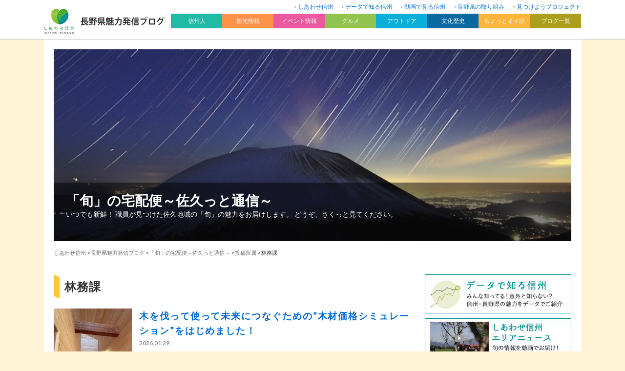

--- FILE ---
content_type: text/html; charset=UTF-8
request_url: https://blog.nagano-ken.jp/saku/saku/%E6%9E%97%E5%8B%99%E8%AA%B2
body_size: 12261
content:
<?xml version="1.0" encoding="UTF-8" ?>
<!DOCTYPE html>
<html lang="ja">
<head>
	<meta charset="UTF-8" />
	<title>林務課 | 「旬」の宅配便～佐久っと通信～</title>
	<meta name="viewport" content="width=device-width, initial-scale=1.0, user-scalable=yes" />
	<meta http-equiv="imagetoolbar" content="no" />
<!--[if lt IE 9]>
	<script src="//html5shiv.googlecode.com/svn/trunk/html5.js"></script>
	<script src="/js/selectivizr-min.js"></script>
<![endif]-->
	<link rel="stylesheet" href="https://fonts.googleapis.com/css?family=Lato:400,700" />
	<link rel="stylesheet" href="/css2018/icon/style.css" />
	<link rel="stylesheet" href="https://blog.nagano-ken.jp/wp/saku/wp-content/themes/theme05/css/pc.css?20260129080736" />
	<link rel="stylesheet" href="/css2018/pc/common.css?20260129080736" />
	<link rel="stylesheet" href="/css2018/pc/blog.css?20260129080736" />
	<link rel="stylesheet" href="/css2018/pc/header.css?20260129080736" />
	<link rel="stylesheet" href="/css2018/pc/footer.css?20260129080736" />
	<link rel="stylesheet" href="/css2018/pc/side.css?20260129080736" />

    <script>
        var ajaxurl = 'https://blog.nagano-ken.jp/wp/saku/wp-admin/admin-ajax.php';
    </script>

<!-- All in One SEO Pack 2.7.2 by Michael Torbert of Semper Fi Web Design[-1,-1] -->
<link rel="canonical" href="https://blog.nagano-ken.jp/saku/saku/%e6%9e%97%e5%8b%99%e8%aa%b2" />
<!-- /all in one seo pack -->
<link rel='dns-prefetch' href='//s.w.org' />
	<style type="text/css">
	.wp-pagenavi{float:left !important; }
	</style>
  <link rel='stylesheet' id='wordpress-popular-posts-css-css'  href='https://blog.nagano-ken.jp/wp/saku/wp-content/plugins/wordpress-popular-posts/public/css/wpp.css?ver=4.1.1' type='text/css' media='all' />
<link rel='stylesheet' id='wp-pagenavi-style-css'  href='https://blog.nagano-ken.jp/wp/saku/wp-content/plugins/wp-pagenavi-style/css/css3_gray.css?ver=1.0' type='text/css' media='all' />
<script type='text/javascript' src='https://blog.nagano-ken.jp/wp/saku/wp-includes/js/jquery/jquery.js?ver=1.12.4'></script>
<script type='text/javascript' src='https://blog.nagano-ken.jp/wp/saku/wp-includes/js/jquery/jquery-migrate.min.js?ver=1.4.1'></script>
<script type='text/javascript'>
/* <![CDATA[ */
var wpp_params = {"rest_api":"1","sampling_active":"1","sampling_rate":"10","ajax_url":"https:\/\/blog.nagano-ken.jp\/saku\/wp-json\/wordpress-popular-posts\/v1\/popular-posts\/","action":"update_views_ajax","ID":"","token":"09ae402fb1","debug":""};
/* ]]> */
</script>
<script type='text/javascript' src='https://blog.nagano-ken.jp/wp/saku/wp-content/plugins/wordpress-popular-posts/public/js/wpp-4.1.0.min.js?ver=4.1.1'></script>
<link rel='https://api.w.org/' href='https://blog.nagano-ken.jp/saku/wp-json/' />
	<style type="text/css">
	 .wp-pagenavi
	{
		font-size:12px !important;
	}
	</style>
	
<!-- BEGIN: WP Social Bookmarking Light HEAD -->


<script>
    (function (d, s, id) {
        var js, fjs = d.getElementsByTagName(s)[0];
        if (d.getElementById(id)) return;
        js = d.createElement(s);
        js.id = id;
        js.src = "//connect.facebook.net/ja_JP/sdk.js#xfbml=1&version=v2.7";
        fjs.parentNode.insertBefore(js, fjs);
    }(document, 'script', 'facebook-jssdk'));
</script>

<style type="text/css">
    .wp_social_bookmarking_light{
  border: 0 !important;
  padding: 0 !important;
  margin: 0 !important;
}
.wp_social_bookmarking_light div{
  display:inline-block;
  vertical-align:top;
  border: 0 !important;
  padding: 0 !important;
  margin: 0 5px 0px 0 !important;
  min-height: 18px !important;
  line-height: 18px !important;
  text-indent: 0 !important;
}
.wp_social_bookmarking_light img{
    border: 0 !important;
    padding: 0;
    margin: 0;
    vertical-align: top !important;
}
.wp_social_bookmarking_light_clear{
    clear: both !important;
}
#fb-root{
    display: none;
}
.wsbl_facebook_like iframe{
    max-width: none !important;
}
.wsbl_pinterest a{
    border: 0px !important;
}
</style>
<!-- END: WP Social Bookmarking Light HEAD -->

	<script src="/js/heightLine.js"></script>

	<script src="/js/default.js"></script>
	<script>
		jQuery(function($){
			$.scrollUp({
				scrollDistance:300,
				scrollText:'このページの先頭へ',
			});
		});
	</script>

</head>

<body>
<div id="global-header"><div id="global-header-inner" class="clearfix">
	<div id="logo-box"><a href="/archive"><img src="/images/common/header/logo.gif" alt="長野県魅力発信ブログ" width="100%" /></a></div>
	<nav id="header-nav">
	<ul>
		<li><a href="https://blog.nagano-ken.jp/">しあわせ信州</a></li>
		<li><a href="https://blog.nagano-ken.jp/data">データで知る信州</a></li>
		<li><a href="https://blog.nagano-ken.jp/movie">動画で見る信州</a></li>
		<li><a href="https://blog.nagano-ken.jp/brand">長野県の取り組み</a></li>
		<li><a href="https://blog.nagano-ken.jp/mitsukeyo">見つけようプロジェクト</a></li>
	</ul>
</nav>
<nav id="global-nav" class="drawer-nav">
	<ul class="drawer-menu clearfix" id="fade-in">
		<li class="drawer-dropdown"><h2 id="nav01" data-toggle="dropdown">信州人<span class="drawer-caret"></span></h2>
			<div id="subnav01" class="drawer-dropdown-menu">
				<ul>
					<li><a href="https://blog.nagano-ken.jp/context">信州を新しい文脈で</a></li>
					<li><a href="https://blog.nagano-ken.jp/people2014">信州魅力発掘人</a></li>
					<li><a href="https://blog.nagano-ken.jp/people">信州魅力人</a></li>
					<li><a href="https://blog.nagano-ken.jp/iloves">I LOVE 信州</a></li>
					<li><a href="https://blog.nagano-ken.jp/magazine">楽園信州</a></li>
				</ul>
			</div>
		</li>
		<li class="drawer-dropdown"><h2 id="nav02" data-toggle="dropdown">観光情報<span class="drawer-caret"></span></h2>
			<div id="subnav02" class="drawer-dropdown-menu">
				<ul>
					<li><a href="https://blog.nagano-ken.jp/tourist">観光情報一覧</a></li>
					<li><a href="https://blog.nagano-ken.jp/tourist/tourist-info01">観光施設</a></li>
					<li><a href="https://blog.nagano-ken.jp/tourist/tourist-info02">温泉</a></li>
					<li><a href="https://blog.nagano-ken.jp/tourist/tourist-info03">お土産</a></li>
					<li><a href="https://blog.nagano-ken.jp/tourist/tourist-info04">景観</a></li>
					<li><a href="https://blog.nagano-ken.jp/tourist/tourist-info05">鉄道</a></li>
					<li><a href="https://blog.nagano-ken.jp/tourist/tourist-info06">花だより</a></li>
				</ul>
			</div>
		</li>
		<li class="drawer-dropdown"><h2 id="nav03" data-toggle="dropdown">イベント情報<span class="drawer-caret"></span></h2>
			<div id="subnav03" class="drawer-dropdown-menu">
				<ul>
					<li><a href="https://blog.nagano-ken.jp/event">イベント情報一覧</a></li>
					<li><a href="https://blog.nagano-ken.jp/event/event-info01">春のイベント</a></li>
					<li><a href="https://blog.nagano-ken.jp/event/event-info02">夏のイベント</a></li>
					<li><a href="https://blog.nagano-ken.jp/event/event-info03">秋のイベント</a></li>
					<li><a href="https://blog.nagano-ken.jp/event/event-info04">冬のイベント</a></li>
					<li><a href="https://blog.nagano-ken.jp/event/event-info05">お祭り</a></li>
					<li><a href="https://blog.nagano-ken.jp/event/event-info06">日本酒・ワイン</a></li>
					<li><a href="https://blog.nagano-ken.jp/event/event-info07">フェア</a></li>
				</ul>
			</div>
		</li>
		<li class="drawer-dropdown"><h2 id="nav04" data-toggle="dropdown">グルメ<span class="drawer-caret"></span></h2>
			<div id="subnav04" class="drawer-dropdown-menu">
				<ul>
					<li><a href="https://blog.nagano-ken.jp/gourmet">グルメ情報一覧</a></li>
					<li><a href="https://blog.nagano-ken.jp/gourmet/gourmet01">レストラン・ショップ</a></li>
					<li><a href="https://blog.nagano-ken.jp/gourmet/gourmet02">ご当地名物</a></li>
					<li><a href="https://blog.nagano-ken.jp/gourmet/gourmet03">水</a></li>
					<li><a href="https://blog.nagano-ken.jp/gourmet/gourmet04">農産物</a></li>
					<li><a href="https://blog.nagano-ken.jp/gourmet/gourmet05">ジビエ</a></li>
				</ul>
			</div>
		</li>
		<li class="drawer-dropdown"><h2 id="nav05" data-toggle="dropdown">アウトドア<span class="drawer-caret"></span></h2>
			<div id="subnav05" class="drawer-dropdown-menu">
				<ul>
					<li><a href="https://blog.nagano-ken.jp/outdoor">アウトドア一覧</a></li>
					<li><a href="https://blog.nagano-ken.jp/outdoor/outdoor01">登山・トレッキング</a></li>
					<li><a href="https://blog.nagano-ken.jp/outdoor/outdoor02">自然</a></li>
					<li><a href="https://blog.nagano-ken.jp/outdoor/outdoor03">ウィンタースポーツ</a></li>
					<li><a href="https://blog.nagano-ken.jp/outdoor/outdoor04">キャンプ</a></li>
					<li><a href="https://blog.nagano-ken.jp/outdoor/outdoor05">その他アクティビティ</a></li>
				</ul>
			</div>
		</li>
		<li class="drawer-dropdown"><h2 id="nav06" data-toggle="dropdown">文化歴史<span class="drawer-caret"></span></h2>
			<div id="subnav06" class="drawer-dropdown-menu">
				<ul>
					<li><a href="https://blog.nagano-ken.jp/culture-history">文化歴史一覧</a></li>
					<li><a href="https://blog.nagano-ken.jp/culture-history/culture-history01">名所・旧跡</a></li>
					<li><a href="https://blog.nagano-ken.jp/culture-history/culture-history02">美術館・博物館</a></li>
					<li><a href="https://blog.nagano-ken.jp/culture-history/culture-history03">伝統工芸</a></li>
				</ul>
			</div>
		</li>
		<li class="drawer-dropdown"><h2 id="nav07" data-toggle="dropdown">ちょっとイイ話<span class="drawer-caret"></span></h2>
			<div id="subnav07" class="drawer-dropdown-menu">
				<ul>
					<li><a href="https://blog.nagano-ken.jp/good-story">ちょっとイイ話一覧</a></li>
					<li><a href="https://blog.nagano-ken.jp/good-story/good-story01">イチオシ</a></li>
					<li><a href="https://blog.nagano-ken.jp/good-story/good-story02">見どころ</a></li>
				</ul>
			</div>
		</li>
		<li class="drawer-dropdown"><h2 id="nav08" data-toggle="dropdown">ブログ一覧<span class="drawer-caret"></span></h2>
			<div id="subnav08" class="clearfix drawer-dropdown-menu">
				<span class="subnav08-left">
				<h3>地域から</h3>
				<ul>
					<li><a href="https://blog.nagano-ken.jp/kiso">是より木曽路</a></li>
					<li><a href="https://blog.nagano-ken.jp/nagachi">ほっと９（ナイン）ながの</a></li>
					<li><a href="https://blog.nagano-ken.jp/matsuchi">来て！観て！松本『彩』発見</a></li>
					<li><a href="https://blog.nagano-ken.jp/josho">じょうしょう気流</a></li>
					<li><a href="https://blog.nagano-ken.jp/suwa">諏訪を体感！よいてこしょ！</a></li>
					<li><a href="https://blog.nagano-ken.jp/kamiina">い〜な上伊那</a></li>
					<li><a href="https://blog.nagano-ken.jp/saku">「旬」の宅配便〜佐久っと通信〜</a></li>
					<li><a href="https://blog.nagano-ken.jp/shimoina">南信州お散歩日和</a></li>
					<li><a href="https://blog.nagano-ken.jp/hokuan">北アルプスCOOL便</a></li>
					<li><a href="https://blog.nagano-ken.jp/hokushin">北信州からごきげんよう</a></li>
				</ul>
			</span>
				<span class="subnav08-right">
				<h3>信州の魅力</h3>
				<ul>
					<li><a href="https://blog.nagano-ken.jp/ippin/">信州の逸品</a></li>
					<li><a href="https://blog.nagano-ken.jp/museum">信州ミュージアムナビ</a></li>
					<li><a href="https://blog.nagano-ken.jp/library">よむナガノ 県立長野県図書館ブログ</a></li>
					<li><a href="https://blog.nagano-ken.jp/recycle">えこすた（Eco Style）信州！</a></li>
					<li><a href="https://blog.nagano-ken.jp/kaunagano">カウナガノ</a></li>
					<li><a href="https://blog.nagano-ken.jp/gibier">信州ジビエ</a></li>
					<li><a href="https://blog.nagano-ken.jp/oishii">信州を食べよう</a></li>
					<li><a href="https://blog.nagano-ken.jp/mitsuboshi">信州食育発信3つの星レストラン</a></li>
					<li><a href="https://blog.nagano-ken.jp/nature">自然と遊ぼう！ネイチャーツアー</a></li>
					<li><a href="https://blog.nagano-ken.jp/mori">信州森林づくり応援ネットワーク</a></li>
					<li><a href="https://blog.nagano-ken.jp/nihonichi">長野県は日本一</a></li>
					<li><a href="https://blog.nagano-ken.jp/mizusora">信州自慢の水と空</a></li>
					<li><a href="https://blog.nagano-ken.jp/minkanrenkei/">長野県と民間のコラボ企画</a></li>
					<li><a href="https://blog.nagano-ken.jp/cir/">国際交流員って何をやってるの？</a></li>
					<li><a href="https://blog.nagano-ken.jp/hitoritayaku/">「一人多役」ってなんだ？</a></li>
									</ul>
			</span>
			</div>
		</li>
	</ul>
</nav>

</div></div>

<div id="wrapper">

<header>
	<div id="billboard-box">
				<img src="https://blog.nagano-ken.jp/wp/saku/wp-content/uploads/2016/12/cropped-0fe1ab443d6e7348ccc19df90846d6a7.jpg" width="100%" alt="「旬」の宅配便～佐久っと通信～　いつでも新鮮！ 職員が見つけた佐久地域の「旬」の魅力をお届けします。 どうぞ、さくっと見てください。" />
		
		<div id="blog-description-box">
			<h1><a href="https://blog.nagano-ken.jp/saku">「旬」の宅配便～佐久っと通信～</a></h1>
			<p class="description">いつでも新鮮！ 職員が見つけた佐久地域の「旬」の魅力をお届けします。 どうぞ、さくっと見てください。</p>
		</div>

	</div>
	<div id="crumb">
<!-- Breadcrumb NavXT 6.1.0 -->
<a href="/">しあわせ信州</a> &gt; <a href="/archive">長野県魅力発信ブログ</a> &gt; <a href="https://blog.nagano-ken.jp/saku">「旬」の宅配便～佐久っと通信～</a> &gt; <span property="itemListElement" typeof="ListItem"><a property="item" typeof="WebPage" title="投稿所属のカテゴリーアーカイブへ移動" href="https://blog.nagano-ken.jp/saku/saku" class="taxonomy category"><span property="name">投稿所属</span></a><meta property="position" content="2"></span> &gt; <span property="itemListElement" typeof="ListItem"><span property="name">林務課</span><meta property="position" content="3"></span>	</div>
</header>

<div id="contents" class="clearfix">
	<div id="main">


		<section>
			<div id="entry-title">
				<div class="square-top"></div>
				<div id="title-box">
					<h1>林務課</h1>
				</div>
				<div class="square-bottom"></div>
			</div>

			<ul class="blog-archive-list">
								<li><a href="https://blog.nagano-ken.jp/saku/work/38248.html" class="clearfix">
										
					<div class="thumbnail-box"><img src="https://blog.nagano-ken.jp/wp/saku/wp-content/uploads/2026/01/febecf3c277a85c6ab65621cbd957bf3-450x600.jpg" width="100%" class="wink" /></div>
					
					<div class="text-box">
						<h2>木を伐って使って未来につなぐための&#8221;木材価格シミュレーション&#8221;をはじめました！</h2>
						<p class="entry-date">2026.01.29</p>
						<p class="description">こんにちは、林務課のTです
今日は南相木村の林業の取組を紹介します。

「主伐・再造林」を進めている今、南相木村で...</p>
					</div>
				</a></li>
								<li><a href="https://blog.nagano-ken.jp/saku/saku/%e6%9e%97%e5%8b%99%e8%aa%b2/38033.html" class="clearfix">
										
					<div class="thumbnail-box"><img src="https://blog.nagano-ken.jp/wp/saku/wp-content/uploads/2025/12/3eb5b1ac0791754dbf85c9ec553da3e1-600x338.jpg" width="100%" class="wink" /></div>
					
					<div class="text-box">
						<h2>林務課職員のおしごと～造林検査編～</h2>
						<p class="entry-date">2026.01.16</p>
						<p class="description">みなさん、こんにちは。林務課です🌲

今回は、林務課職員の仕事、「造林検査」について、ご紹介します。
長野県では、...</p>
					</div>
				</a></li>
								<li><a href="https://blog.nagano-ken.jp/saku/work/37201.html" class="clearfix">
										
					<div class="thumbnail-box"><img src="https://blog.nagano-ken.jp/wp/saku/wp-content/uploads/2025/07/49ef72b19c9b2addea8db508ca9b00b7-600x450.jpg" width="100%" class="wink" /></div>
					
					<div class="text-box">
						<h2>令和７年度佐久地区みどりの少年団交流集会を開催しました</h2>
						<p class="entry-date">2025.08.01</p>
						<p class="description">

こんにちは、佐久地域振興局林務課です。

7月30日(水)、標高1450mの川上村高登谷高原で、令和７年度佐...</p>
					</div>
				</a></li>
								<li><a href="https://blog.nagano-ken.jp/saku/info/37008.html" class="clearfix">
										
					<div class="thumbnail-box"><img src="https://blog.nagano-ken.jp/wp/saku/wp-content/uploads/2025/07/jiko_kuma_sougu-600x442.png" width="100%" class="wink" /></div>
					
					<div class="text-box">
						<h2>ツキノワグマ人身被害防止対策研修会を実施しました！</h2>
						<p class="entry-date">2025.07.22</p>
						<p class="description">みなさんこんにちは。林務課です。

7月15日（火）に、業務等で山林内やその周辺に入る方向けに「ツキノワグマ人身被害...</p>
					</div>
				</a></li>
								<li><a href="https://blog.nagano-ken.jp/saku/other/36125.html" class="clearfix">
										
					<div class="thumbnail-box"><img src="https://blog.nagano-ken.jp/wp/saku/wp-content/uploads/2025/02/syugo-600x400.jpg" width="100%" class="wink" /></div>
					
					<div class="text-box">
						<h2>ふるさとの森林づくり賞🌳佐久地域から１名、１団体の方が表彰されました！🎊</h2>
						<p class="entry-date">2025.02.13</p>
						<p class="description">こんにちは、林務課の✋（◔◔K）👍です

令和７年２月６日（木）に塩尻市文化会館レザンホールにて
森林・林業・木材...</p>
					</div>
				</a></li>
								<li><a href="https://blog.nagano-ken.jp/saku/events/35005.html" class="clearfix">
										
					<div class="thumbnail-box"><img src="https://blog.nagano-ken.jp/wp/saku/wp-content/uploads/2024/09/mt1.jpg" width="100%" class="wink" /></div>
					
					<div class="text-box">
						<h2>🌳木になるひろば小海🚞を開催しました</h2>
						<p class="entry-date">2024.09.27</p>
						<p class="description">R6.8.24(土)、「木になるひろば小海」~ウッド・チェンジはグッドチェンジ👍~を、小海駅舎及びコミュニティ施設アルル...</p>
					</div>
				</a></li>
								<li><a href="https://blog.nagano-ken.jp/saku/other/33931.html" class="clearfix">
										
					<div class="thumbnail-box"><img src="https://blog.nagano-ken.jp/wp/saku/wp-content/uploads/2024/09/052chiji-600x450.jpg" width="100%" class="wink" /></div>
					
					<div class="text-box">
						<h2>第33回佐久地域森林祭「第74回長野県植樹祭（佐久会場）」を北相木村で開催しました。</h2>
						<p class="entry-date">2024.09.13</p>
						<p class="description">こんにちは、林務課の✋👀K 👍です

令和６年５月２９日（水）に北相木村🥀長者の森で「佐久地域森林祭」を開催しました...</p>
					</div>
				</a></li>
								<li><a href="https://blog.nagano-ken.jp/saku/other/33369.html" class="clearfix">
										
					<div class="thumbnail-box"><img src="https://blog.nagano-ken.jp/wp/saku/wp-content/uploads/2024/03/ac5372081aec4d1fd668e27e1d7f175d.jpg" width="100%" class="wink" /></div>
					
					<div class="text-box">
						<h2>林業関係者のみなさんを対象とした研修会を開催しました。～里山の利活用・山林管理研修会～</h2>
						<p class="entry-date">2024.03.18</p>
						<p class="description">林務課です。

2月22日（木）に佐久合同庁舎で林業関係者のみなさんを対象とした研修会を開催し10名の方に出席してい...</p>
					</div>
				</a></li>
								<li><a href="https://blog.nagano-ken.jp/saku/other/33360.html" class="clearfix">
										
					<div class="thumbnail-box"><img src="https://blog.nagano-ken.jp/wp/saku/wp-content/uploads/2024/03/49a7222f099c1b52f482df4b2e7e823c.jpg" width="100%" class="wink" /></div>
					
					<div class="text-box">
						<h2>佐久平総合技術高校が行う原木シイタケの植菌実習のお手伝いをしました。～実習の事前準備と若干の創意工夫について～</h2>
						<p class="entry-date">2024.03.15</p>
						<p class="description">林務課です。

2月16日に佐久市の「佐久平総合技術高校」で原木シイタケの植菌実習のお手伝いをしてきました。

...</p>
					</div>
				</a></li>
								<li><a href="https://blog.nagano-ken.jp/saku/other/33245.html" class="clearfix">
										
					<div class="thumbnail-box"><img src="https://blog.nagano-ken.jp/wp/saku/wp-content/uploads/2024/02/da578819d0cd0090f551469f08dc6f26-600x598.png" width="100%" class="wink" /></div>
					
					<div class="text-box">
						<h2>～ハンターへの第一歩～「狩猟免許試験」を開催しました！！</h2>
						<p class="entry-date">2024.03.06</p>
						<p class="description">こんにちは、林務課の新米ハンター🦌です。

長野県では、鳥獣法で定められている狩猟免許試験が年４回、
県下各地で初...</p>
					</div>
				</a></li>
								<li><a href="https://blog.nagano-ken.jp/saku/other/32211.html" class="clearfix">
										
					<div class="thumbnail-box"><img src="https://blog.nagano-ken.jp/wp/saku/wp-content/uploads/2023/12/IMG_0972.jpg" width="100%" class="wink" /></div>
					
					<div class="text-box">
						<h2>植林した林が森に育つ姿を定期観察しています。 ～カラマツ植林地の現地適応化実証試験～</h2>
						<p class="entry-date">2023.12.12</p>
						<p class="description">林務課です。

佐久地域の民有林では、約６割がカラマツの林です。

現在佐久地域では、長野県の他の地域と比べ、カ...</p>
					</div>
				</a></li>
								<li><a href="https://blog.nagano-ken.jp/saku/other/32061.html" class="clearfix">
										
					<div class="thumbnail-box"><img src="https://blog.nagano-ken.jp/wp/saku/wp-content/uploads/2023/12/d4b456d87ee53d63cdb5028f97e142b1.jpg" width="100%" class="wink" /></div>
					
					<div class="text-box">
						<h2>丸太が運ばれてゆく姿をみて感動した！ 「“佐久っと林業発見”体験・見学ツアー」を開催しました。 ～高校生以上の方を対象にした林業現場体験会～</h2>
						<p class="entry-date">2023.12.06</p>
						<p class="description">林務課です。

11月30日の午後、高校生以上の方を対象にした林業現場体験会を開催しました。

&nbsp;
...</p>
					</div>
				</a></li>
								<li><a href="https://blog.nagano-ken.jp/saku/work/31033.html" class="clearfix">
										
					<div class="thumbnail-box"><img src="https://blog.nagano-ken.jp/wp/saku/wp-content/uploads/2023/10/cleanedIMG_4188-600x450.jpg" width="100%" class="wink" /></div>
					
					<div class="text-box">
						<h2>「2023環境フェアｉｎ佐久」に行ってきました。</h2>
						<p class="entry-date">2023.10.04</p>
						<p class="description">こんにちは、総務管理課Ｋです。９月３０日（土）１０月１日（日）に開催された「２０２３環境フェアｉｎ佐久」の様子をお届けし...</p>
					</div>
				</a></li>
								<li><a href="https://blog.nagano-ken.jp/saku/other/30902.html" class="clearfix">
										
					<div class="thumbnail-box"><img src="https://blog.nagano-ken.jp/wp/saku/wp-content/uploads/2023/09/e8edd3fa56704dd953c5f0919864e1e7.jpg" width="100%" class="wink" /></div>
					
					<div class="text-box">
						<h2>【佐久平総合技術高校　農業科】～佐久平の産業を探究する一つのヒントに～高校生が林業に触れ、伐採作業を体験するお手伝いをしました。</h2>
						<p class="entry-date">2023.09.21</p>
						<p class="description">林務課です。

佐久市にある県立高校「佐久平総合技術高校」は、佐久平で活躍する人材の育成を校是とする高校で、小海町西...</p>
					</div>
				</a></li>
								<li><a href="https://blog.nagano-ken.jp/saku/viewspots/30887.html" class="clearfix">
										
					<div class="thumbnail-box"><img src="https://blog.nagano-ken.jp/wp/saku/wp-content/uploads/2023/09/a5be56c7fd42ae39a80a4166b39a9738-600x452.jpg" width="100%" class="wink" /></div>
					
					<div class="text-box">
						<h2>小海町で森林と木材の利用に関する啓発イベント「LET’S WOOD CHANGE  in 小海町」を開催しました。</h2>
						<p class="entry-date">2023.09.20</p>
						<p class="description">林務課です。

8月27日（日）に森林と木材の利用（ウッドチェンジ（WOOD CHANGE））の啓発を目的に、イベン...</p>
					</div>
				</a></li>
								<li><a href="https://blog.nagano-ken.jp/saku/other/30772.html" class="clearfix">
										
					<div class="thumbnail-box"><img src="https://blog.nagano-ken.jp/wp/saku/wp-content/uploads/2023/08/f35ab3dd05d0f2965e4da55a877088f7.jpg" width="100%" class="wink" /></div>
					
					<div class="text-box">
						<h2>【みどりの少年団】～高原の木陰の下で野外活動～佐久地区みどりの少年団交流集会を北相木村で開催しました！</h2>
						<p class="entry-date">2023.08.23</p>
						<p class="description">林務課です。
８月４日に佐久地区みどりの少年団交流集会を北相木村「長者の森」で開催しました。
（コロナにより令和元年...</p>
					</div>
				</a></li>
							</ul>
		</section>

		<section>
			<div class="pagenavi-box clearfix">
						</div>
		</section>

<!--WPFC_FOOTER_START-->	</div><!-- //#main -->

	<div id="side">

<div class="side-box">
<ul class="banner-list">
  <li><a href="/data"><img src="/img2018/common/banner_data.gif" alt="データで知る信州" width="100%" class="wink" /></a></li>
  <li><a href="/movie"><img src="/img2018/common/banner_movie.jpg" alt="動画で見る信州" width="100%" class="wink" /></a></li>
</ul>


		<h2 class="icon-search">記事の検索</h2>
		<form role="search" method="get" id="searchform" action="https://blog.nagano-ken.jp/saku/">
		<div class="side-search-box clearfix">
			<input type="text" value="" name="s" id="s" class="input-text" />
			<input type="submit" id="searchsubmit" value="検索" class="submit-button" />
		</div>
	</form>
</div>

		<div class="side-box">
						<h2 class="icon-folder">カテゴリー</h2>
			<ul class="side-list">
				<li class="cat-item cat-item-4"><a href="https://blog.nagano-ken.jp/saku/events" >佐久のイベント</a> (367)
</li>
	<li class="cat-item cat-item-7"><a href="https://blog.nagano-ken.jp/saku/foods" >佐久のおいしいもの</a> (250)
</li>
	<li class="cat-item cat-item-3"><a href="https://blog.nagano-ken.jp/saku/viewspots" >佐久のいい景色</a> (339)
</li>
	<li class="cat-item cat-item-6"><a href="https://blog.nagano-ken.jp/saku/play" >佐久であそぼう</a> (173)
</li>
	<li class="cat-item cat-item-1590"><a href="https://blog.nagano-ken.jp/saku/sakuhistory" >佐久の歴史</a> (48)
</li>
	<li class="cat-item cat-item-2"><a href="https://blog.nagano-ken.jp/saku/work" >わたしたちの仕事</a> (359)
</li>
	<li class="cat-item cat-item-3613 current-cat-parent current-cat-ancestor"><a href="https://blog.nagano-ken.jp/saku/saku" >投稿所属</a> (213)
<ul class='children'>
	<li class="cat-item cat-item-3662"><a href="https://blog.nagano-ken.jp/saku/saku/public-health-center" >佐久保健福祉事務所</a> (17)
</li>
	<li class="cat-item cat-item-3722"><a href="https://blog.nagano-ken.jp/saku/saku/%e6%9d%b1%e4%bf%a1%e5%8a%b4%e6%94%bf%e4%ba%8b%e5%8b%99%e6%89%80" >東信労政事務所</a> (3)
</li>
	<li class="cat-item cat-item-3614"><a href="https://blog.nagano-ken.jp/saku/saku/%e7%b7%8f%e5%8b%99%e7%ae%a1%e7%90%86%e8%aa%b2" >総務管理課</a> (64)
</li>
	<li class="cat-item cat-item-3615"><a href="https://blog.nagano-ken.jp/saku/saku/%e4%bc%81%e7%94%bb%e6%8c%af%e8%88%88%e8%aa%b2" >企画振興課</a> (14)
</li>
	<li class="cat-item cat-item-3616"><a href="https://blog.nagano-ken.jp/saku/saku/%e7%92%b0%e5%a2%83%e3%83%bb%e5%bb%83%e6%a3%84%e7%89%a9%e5%af%be%e7%ad%96%e8%aa%b2" >環境・廃棄物対策課</a> (3)
</li>
	<li class="cat-item cat-item-3617 current-cat"><a href="https://blog.nagano-ken.jp/saku/saku/%e6%9e%97%e5%8b%99%e8%aa%b2" >林務課</a> (16)
</li>
	<li class="cat-item cat-item-3618"><a href="https://blog.nagano-ken.jp/saku/saku/%e8%be%b2%e5%9c%b0%e6%95%b4%e5%82%99%e8%aa%b2" >農地整備課</a> (8)
</li>
	<li class="cat-item cat-item-3619"><a href="https://blog.nagano-ken.jp/saku/saku/%e5%95%86%e5%b7%a5%e8%a6%b3%e5%85%89%e8%aa%b2" >商工観光課</a> (76)
</li>
	<li class="cat-item cat-item-3620"><a href="https://blog.nagano-ken.jp/saku/saku/%e4%bd%90%e4%b9%85%e8%be%b2%e6%a5%ad%e8%be%b2%e6%9d%91%e6%94%af%e6%8f%b4%e3%82%bb%e3%83%b3%e3%82%bf%e3%83%bc" >佐久農業農村支援センター</a> (7)
</li>
	<li class="cat-item cat-item-3621"><a href="https://blog.nagano-ken.jp/saku/saku/%e6%9d%b1%e4%bf%a1%e7%9c%8c%e7%a8%8e%e4%ba%8b%e5%8b%99%e6%89%80" >東信県税事務所</a> (6)
</li>
	<li class="cat-item cat-item-3622"><a href="https://blog.nagano-ken.jp/saku/saku/%e4%bd%90%e4%b9%85%e5%bb%ba%e8%a8%ad%e4%ba%8b%e5%8b%99%e6%89%80" >佐久建設事務所</a> (2)
</li>
</ul>
</li>
	<li class="cat-item cat-item-8"><a href="https://blog.nagano-ken.jp/saku/info" >お知らせ</a> (215)
</li>
	<li class="cat-item cat-item-1005"><a href="https://blog.nagano-ken.jp/saku/companies" >佐久の企業</a> (83)
</li>
	<li class="cat-item cat-item-1"><a href="https://blog.nagano-ken.jp/saku/other" >その他</a> (456)
</li>
	<li class="cat-item cat-item-1006"><a href="https://blog.nagano-ken.jp/saku/fo-interviews" >創業者インタビュー</a> (14)
</li>
	<li class="cat-item cat-item-2584"><a href="https://blog.nagano-ken.jp/saku/takeout" >テイクアウト信州</a> (48)
</li>
	<li class="cat-item cat-item-3043"><a href="https://blog.nagano-ken.jp/saku/health" >健康づくり</a> (29)
</li>
	<li class="cat-item cat-item-1055"><a href="https://blog.nagano-ken.jp/saku/idochijishitsu" >しあわせ信州移動知事室</a> (36)
</li>
			</ul>
					</div>


<div class="side-contents-slider">


		
		<div class="side-box"><div class="side-box-inner">
			<h2 class="icon-note">新着記事</h2>
			<ul class="side-latest-list">
												<li><a href="https://blog.nagano-ken.jp/saku/work/38248.html" class="clearfix">
					<div class="thumbnail"><img src="https://blog.nagano-ken.jp/wp/saku/wp-content/uploads/2026/01/febecf3c277a85c6ab65621cbd957bf3-250x250.jpg" width="100%" class="wink" /></div>
					<div class="text-box">
						<h3>木を伐って使って未来につなぐための&#8221;木材価格シミュレーション&#8221;をはじめました！</h3>
						<p class="entry-date">2026.01.29</p>
					</div>
				</a></li>
								<li><a href="https://blog.nagano-ken.jp/saku/info/38273.html" class="clearfix">
					<div class="thumbnail"><img src="https://blog.nagano-ken.jp/wp/saku/wp-content/uploads/2026/01/CIMG4361-250x250.jpg" width="100%" class="wink" /></div>
					<div class="text-box">
						<h3>「信州棚田フォトコンテスト」入賞作品をイオンモール佐久平店に展示しています！</h3>
						<p class="entry-date">2026.01.28</p>
					</div>
				</a></li>
								<li><a href="https://blog.nagano-ken.jp/saku/other/38217.html" class="clearfix">
					<div class="thumbnail"><img src="https://blog.nagano-ken.jp/wp/saku/wp-content/uploads/2022/02/IMG_2230-250x250.jpg" width="100%" class="wink" /></div>
					<div class="text-box">
						<h3>佐久地域の観光情報【2026年２月】</h3>
						<p class="entry-date">2026.01.28</p>
					</div>
				</a></li>
								<li><a href="https://blog.nagano-ken.jp/saku/saku/%e6%9e%97%e5%8b%99%e8%aa%b2/38033.html" class="clearfix">
					<div class="thumbnail"><img src="https://blog.nagano-ken.jp/wp/saku/wp-content/uploads/2025/12/3eb5b1ac0791754dbf85c9ec553da3e1-250x250.jpg" width="100%" class="wink" /></div>
					<div class="text-box">
						<h3>林務課職員のおしごと～造林検査編～</h3>
						<p class="entry-date">2026.01.16</p>
					</div>
				</a></li>
								<li><a href="https://blog.nagano-ken.jp/saku/saku/%e4%bc%81%e7%94%bb%e6%8c%af%e8%88%88%e8%aa%b2/38175.html" class="clearfix">
					<div class="thumbnail"><img src="https://blog.nagano-ken.jp/wp/saku/wp-content/uploads/2026/01/260110134101693-250x250.jpg" width="100%" class="wink" /></div>
					<div class="text-box">
						<h3>ミュージカル「ISSA in Paris」長野県150周年コラボ公演が開催される日生劇場に行ってみる</h3>
						<p class="entry-date">2026.01.15</p>
					</div>
				</a></li>
											</ul>
		</div></div>

<!--
		<div class="side-box">
			<h2><img src="https://blog.nagano-ken.jp/wp/saku/wp-content/themes/theme05/img/title_archive.gif" alt="アーカイブ" width="100%" />アーカイブ</h2>
			<select name="archive-dropdown" onChange='document.location.href=this.options[this.selectedIndex].value;'>
				<option value="">月を選択</option>
							</select>
		</div>
-->

		<div class="side-box"><div class="side-box-inner">
						<h2 class="icon-crown">アクセスランキング</h2>
			<h3>WEEKLY TOP5</h3>
						
<!-- WordPress Popular Posts -->

<ul class="wpp-list">
<li class='clearfix'><a href='https://blog.nagano-ken.jp/saku/viewspots/24113.html'><div class='thumbnail'><img src="https://blog.nagano-ken.jp/wp/saku/wp-content/uploads/wordpress-popular-posts/24113-featured-80x80.jpg" width="80" height="80" alt="滝が凍る？！北相木村「三滝」の氷柱が見頃を迎えています！" class="wpp-thumbnail wpp_cached_thumb wpp_featured" /></div><div class='text-box'><h3>滝が凍る？！北相木村「三滝」の氷柱が見頃を迎えています！</h3><p class='entry-date'><span class="wpp-date">2022.02.03 </span></p></a></li>
<li class='clearfix'><a href='https://blog.nagano-ken.jp/saku/viewspots/17103.html'><div class='thumbnail'><img src="https://blog.nagano-ken.jp/wp/saku/wp-content/uploads/wordpress-popular-posts/17103-featured-80x80.jpg" width="80" height="80" alt="日本最大のパラボラアンテナ！佐久市「JAXA臼田宇宙空間観測所」で星空を撮る！" class="wpp-thumbnail wpp_cached_thumb wpp_featured" /></div><div class='text-box'><h3>日本最大のパラボラアンテナ！佐久市「JAXA臼田宇宙空間観測所」で星空を撮る！</h3><p class='entry-date'><span class="wpp-date">2019.09.11 </span></p></a></li>
<li class='clearfix'><a href='https://blog.nagano-ken.jp/saku/foods/32383.html'><div class='thumbnail'><img src="https://blog.nagano-ken.jp/wp/saku/wp-content/uploads/wordpress-popular-posts/32383-featured-80x80.jpeg" width="80" height="80" alt="佐久「ちゃたまや」のたまご" class="wpp-thumbnail wpp_cached_thumb wpp_featured" /></div><div class='text-box'><h3>佐久「ちゃたまや」のたまご</h3><p class='entry-date'><span class="wpp-date">2023.12.19 </span></p></a></li>
<li class='clearfix'><a href='https://blog.nagano-ken.jp/saku/foods/31381.html'><div class='thumbnail'><img src="https://blog.nagano-ken.jp/wp/saku/wp-content/uploads/wordpress-popular-posts/31381-featured-80x80.jpeg" width="80" height="80" alt="日本３大ケーキのまち！佐久のケーキ屋さんレポート" class="wpp-thumbnail wpp_cached_thumb wpp_featured" /></div><div class='text-box'><h3>日本３大ケーキのまち！佐久のケーキ屋さんレポート</h3><p class='entry-date'><span class="wpp-date">2023.11.09 </span></p></a></li>
<li class='clearfix'><a href='https://blog.nagano-ken.jp/saku/foods/34776.html'><div class='thumbnail'><img src="https://blog.nagano-ken.jp/wp/saku/wp-content/uploads/wordpress-popular-posts/34776-featured-80x80.jpg" width="80" height="80" alt="厳選素材を使用したイタリアン料理はいかが？🍝小諸市の「ristorante IRiS（リストランテ イリス）」" class="wpp-thumbnail wpp_cached_thumb wpp_featured" /></div><div class='text-box'><h3>厳選素材を使用したイタリアン料理はいかが？🍝小諸市の「ristorante IRiS（リストランテ イリス）」</h3><p class='entry-date'><span class="wpp-date">2024.09.20 </span></p></a></li>

</ul>
						<h3>MONTHLY TOP5</h3>
						
<!-- WordPress Popular Posts -->

<ul class="wpp-list">
<li class='clearfix'><a href='https://blog.nagano-ken.jp/saku/viewspots/28951.html'><div class='thumbnail'><img src="https://blog.nagano-ken.jp/wp/saku/wp-content/uploads/wordpress-popular-posts/28951-featured-80x80.jpg" width="80" height="80" alt="日本でここだけ！？新幹線ホームの上に無人駅～JR佐久平駅～" class="wpp-thumbnail wpp_cached_thumb wpp_featured" /></div><div class='text-box'><h3>日本でここだけ！？新幹線ホームの上に無人駅～JR佐久平駅～</h3><p class='entry-date'><span class="wpp-date">2023.04.06 </span></p></a></li>
<li class='clearfix'><a href='https://blog.nagano-ken.jp/saku/viewspots/24113.html'><div class='thumbnail'><img src="https://blog.nagano-ken.jp/wp/saku/wp-content/uploads/wordpress-popular-posts/24113-featured-80x80.jpg" width="80" height="80" alt="滝が凍る？！北相木村「三滝」の氷柱が見頃を迎えています！" class="wpp-thumbnail wpp_cached_thumb wpp_featured" /></div><div class='text-box'><h3>滝が凍る？！北相木村「三滝」の氷柱が見頃を迎えています！</h3><p class='entry-date'><span class="wpp-date">2022.02.03 </span></p></a></li>
<li class='clearfix'><a href='https://blog.nagano-ken.jp/saku/saku/%e6%9e%97%e5%8b%99%e8%aa%b2/38033.html'><div class='thumbnail'><img src="https://blog.nagano-ken.jp/wp/saku/wp-content/uploads/wordpress-popular-posts/38033-featured-80x80.jpg" width="80" height="80" alt="林務課職員のおしごと～造林検査編～" class="wpp-thumbnail wpp_cached_thumb wpp_featured" /></div><div class='text-box'><h3>林務課職員のおしごと～造林検査編～</h3><p class='entry-date'><span class="wpp-date">2026.01.16 </span></p></a></li>
<li class='clearfix'><a href='https://blog.nagano-ken.jp/saku/other/37874.html'><div class='thumbnail'><img src="https://blog.nagano-ken.jp/wp/saku/wp-content/uploads/wordpress-popular-posts/37874-featured-80x80.jpg" width="80" height="80" alt="まち、まるまる体感　～小海町～　が東京で開催されます" class="wpp-thumbnail wpp_cached_thumb wpp_featured" /></div><div class='text-box'><h3>まち、まるまる体感　～小海町～　が東京で開催されます</h3><p class='entry-date'><span class="wpp-date">2025.12.12 </span></p></a></li>
<li class='clearfix'><a href='https://blog.nagano-ken.jp/saku/play/38079.html'><div class='thumbnail'><img src="https://blog.nagano-ken.jp/wp/saku/wp-content/uploads/wordpress-popular-posts/38079-featured-80x80.jpg" width="80" height="80" alt="佐久から東京への切符を考察してみる" class="wpp-thumbnail wpp_cached_thumb wpp_featured" /></div><div class='text-box'><h3>佐久から東京への切符を考察してみる</h3><p class='entry-date'><span class="wpp-date">2026.01.08 </span></p></a></li>

</ul>
		</div></div>
		<div class="side-box side-ranking"><div class="side-box-inner">
			<h2 class="icon-crown">魅力発信ブログの人気記事</h2>
			<ul class="wpp-list"></ul>
<script>
jQuery(function() {
	 jQuery.ajax({
      type: 'POST',
      url: ajaxurl,
      data: {
        'action': 'side_ranking',
      },
      success: function(response) {
        setTimeout(function(){
          jQuery('.side-ranking .wpp-list').empty();
          jQuery('.side-ranking .wpp-list').append(response).hide().fadeIn(1000);
        },2000);
      }
    });
});
</script>
		</div></div>
</div>

					    	    	<div class="side-box">
    	<h2 class="icon-link">関連リンク</h2>
    	<ul class="side-list">
    		        	<li><a href="https://www.pref.nagano.lg.jp/sakuchi/sakuchi-somu/index.html" class="icon-paper-after">佐久地域振興局</a></li>
        	        	        	<li><a href="http://www.pref.nagano.lg.jp/sakuho/index.html" class="icon-paper-after">佐久保健福祉事務所</a></li>
        	        	        	<li><a href="http://www.pref.nagano.lg.jp/sakuken/index.html" class="icon-paper-after">佐久建設事務所</a></li>
        	        	        	<li><a href="https://www.pref.nagano.lg.jp/sakuchi/nosei-aec/kannai/kakuka/saku-nougyo.html" class="icon-paper-after">佐久農業農村支援センター</a></li>
        	        	        	<li><a href="https://www.pref.nagano.lg.jp/zei-toshin/index.html" class="icon-paper-after">東信県税事務所</a></li>
        	        	        	<li><a href="https://www.pref.nagano.lg.jp/toshinkyo/" class="icon-paper-after">東信教育事務所</a></li>
        	        </ul>
        </div>
        	            	    	<div class="side-box">
    	<h2 class="icon-profile">このブログへの取材依頼や情報提供、ご意見・ご要望はこちら</h2>
        <p>長野県佐久地域振興局総務管理課<br />
		TEL 0267-63-3131<br />
		FAX 0267-63-3105<br />
		〒385-8533<br />
		佐久市跡部65−1</p>
			<p><a href="https://www.pref.nagano.lg.jp/sakuchi/sakuchi-somu/index.html" target="_blank" class="icon-paper-after">公式ホームページ</a></p>
		        </div>
                		

	</div>

</div><!-- //#contents -->

<footer id="blog-footer">
	<div id="footer-inner">
		<ul id="footer-blog-list" class="clearfix">
			<li class="clearfix">
				<div class="blog-cat">地域から</div>
				<div class="blog-name-list">
					<span><a href="https://blog.nagano-ken.jp/kiso/">是より木曽路</a></span>
					<span><a href="https://blog.nagano-ken.jp/nagachi/">ほっと９（ナイン）ながの</a></span>
					<span><a href="https://blog.nagano-ken.jp/matsuchi/">来て！観て！松本『彩』発見</a></span>
					<span><a href="https://blog.nagano-ken.jp/josho/">じょうしょう気流</a></span>
					<span><a href="https://blog.nagano-ken.jp/suwa/">諏訪を体感！よいてこしょ！</a></span>
					<span><a href="https://blog.nagano-ken.jp/kamiina/">い〜な上伊那</a></span>
					<span><a href="https://blog.nagano-ken.jp/saku/">「旬」の宅配便〜佐久っと通信〜</a></span>
					<span><a href="https://blog.nagano-ken.jp/shimoina/">南信州お散歩日和</a></span>
					<span><a href="https://blog.nagano-ken.jp/hokuan/">北アルプスCOOL便</a></span>
					<span><a href="https://blog.nagano-ken.jp/hokushin/">北信州からごきげんよう</a></span>
				</div>
			</li>
			<li class="clearfix">
				<div class="blog-cat">信州人</div>
				<div class="blog-name-list">
					<span><a href="https://blog.nagano-ken.jp/context">信州を新しい文脈で</a></span>
					<span><a href="https://blog.nagano-ken.jp/people2014/">信州魅力発掘人</a></span>
					<span><a href="https://blog.nagano-ken.jp/people/">信州魅力人</a></span>
					<span><a href="https://blog.nagano-ken.jp/iloves/">I LOVE 信州</a></span>
					<span><a href="https://blog.nagano-ken.jp/magazine/">楽園信州</a></span>
				</div>
			</li>
			<li class="clearfix">
				<div class="blog-cat">信州の魅力</div>
				<div class="blog-name-list">
					<span><a href="https://blog.nagano-ken.jp/ippin/">信州の逸品</a></span>
					<span><a href="https://blog.nagano-ken.jp/museum/">信州ミュージアムナビ</a></span>
					<span><a href="https://blog.nagano-ken.jp/library/">よむナガノ 県立長野県図書館ブログ</a></span>
					<span><a href="https://blog.nagano-ken.jp/recycle/">えこすた（Eco Style）信州！</a></span>
					<span><a href="https://blog.nagano-ken.jp/kaunagano/">カウナガノ</a></span>
					<span><a href="https://blog.nagano-ken.jp/gibier/">信州ジビエ</a></span>
					<span><a href="https://blog.nagano-ken.jp/oishii/">信州を食べよう</a></span>
					<span><a href="https://blog.nagano-ken.jp/mitsuboshi/">信州食育発信3つの星レストラン</a></span>
					<span><a href="https://blog.nagano-ken.jp/nature/">自然と遊ぼう！ネイチャーツアー</a></span>
					<span><a href="https://blog.nagano-ken.jp/mori/">信州森林づくり応援ネットワーク</a></span>
					<span><a href="https://blog.nagano-ken.jp/nihonichi/">長野県は日本一</a></span>
					<span><a href="https://blog.nagano-ken.jp/mizusora/">信州自慢の水と空</a></span>
					<span><a href="https://blog.nagano-ken.jp/minkanrenkei/">長野県と民間のコラボ企画</a></span>
					<span><a href="https://blog.nagano-ken.jp/cir/">国際交流員って何をやってるの？</a></span>
					<span><a href="https://blog.nagano-ken.jp/hitoritayaku/">「一人多役」ってなんだ？</a></span>
									</div>
			</li>
		</ul>
	</div>
</footer>

<div class="footer-banner-box">
		<div class="side-box">
			<ul class="banner-list clearfix">
				<li><a href="http://www.ginza-nagano.jp/"><img src="/images/common/banner/banner_ginza-nagano.gif" alt="銀座NAGANO" height="100%" class="wink" /></a></li>
				<li><a href="https://nagano-marche.com/" target="_blank"><img src="/images/common/banner/banner_nagano-marche.jpg" alt="NAGANOマルシェ" height="100%" class="wink" /></a></li>
				<li><a href="http://www.pref.nagano.lg.jp/" target="_blank"><img src="/images/common/banner/banner_nagano.gif" alt="長野県公式ホームページ website信州" height="100%" class="wink" /></a></li>
				<li><a href="https://www.go-nagano.net/" target="_blank"><img src="/images/common/banner/banner_gonagano.gif" alt="長野県公式観光サイト GoNAGANO" height="100%" class="wink" /></a></li>
				<li><a href="http://www.rakuen-shinsyu.jp/" target="_blank"><img src="/images/common/banner/banner_rakuen.gif" alt="信州へ移住を考える人のポータルサイト 楽園信州" height="100%" class="wink" /></a></li>
				<li><a href="https://nagano-shodan.com/" target="_blank"><img src="/images/common/banner/banner_shoudan.jpg?20200701" alt="しあわせ商談NAGANO" height="100%" class="wink" /></a></li>
				<li><a href="http://www.oishii-shinshu.net/" target="_blank"><img src="/images/common/banner/banner_oishii-shinshu.jpg" alt="おいしい信州ふーど（風土）ネット" height="100%" class="wink" /></a></li>
				<li><a href="http://www.ndpa.jp/ndpa/sba/" target="_blank"><img src="/images/common/banner/banner_sba.gif" alt="信州ブランドアワード" height="100%" class="wink" /></a></li>
<!--
				<li><a href="http://www.pref.nagano.lg.jp/kikaku/yama/index.html" target="_blank"><img src="/images/common/banner/banner_shinshunoyama.jpg" alt="信州の山 新世紀元年" height="100%" class="wink" /></a></li>
				<li><a href="http://www.pref.nagano.lg.jp/senkan/kensei/soshiki/soshiki/kencho/senkyo/senkyo/index.html" target="_blank"><img src="/images/common/banner/banner_chijisen.gif" alt="長野県知事選挙" height="100%" class="wink" /></a></li>
-->
			</ul>
		</div>
</div>


</div><!-- //#wrapper -->

<footer id="global-footer">
	<div class="footer-bg"></div>
	<div class="footer-inner">
		<div class="footer-logo"><img src="/img2018/common/footer_logo.jpg" alt="しあわせ信州" width="100%" /></div>
		<div class="hp-info">
      		<p>ホームページ全体に関する<br>
      		お問い合わせ窓口</p>
    	</div>
		<p><strong>長野県産業労働部 営業局</strong>
		〒380-8570 長野市南長野幅下692-2<br />
		TEL 026-235-7249 / FAX 026-235-7496 / Mail brand@pref.nagano.lg.jp</p>
		<p class="copyright">&copy; Nagano Prefecture. All rights reserved.</p>
	</div>
</footer>

<!-- Global site tag (gtag.js) - Google Analytics -->

<script async src="https://www.googletagmanager.com/gtag/js?id=G-ME97QKVRXL"></script>
<script async src="https://www.googletagmanager.com/gtag/js?id=UA-16748342-1"></script>
<script>
  window.dataLayer = window.dataLayer || [];
  function gtag(){dataLayer.push(arguments);}
  gtag('js', new Date());

  gtag('config', 'UA-16748342-1');
  gtag('config', 'UA-193482887-1');
  gtag('config', 'UA-193482887-8');
  gtag('config', 'G-ME97QKVRXL');
</script>


<!-- BEGIN: WP Social Bookmarking Light FOOTER -->
    <script>!function(d,s,id){var js,fjs=d.getElementsByTagName(s)[0],p=/^http:/.test(d.location)?'http':'https';if(!d.getElementById(id)){js=d.createElement(s);js.id=id;js.src=p+'://platform.twitter.com/widgets.js';fjs.parentNode.insertBefore(js,fjs);}}(document, 'script', 'twitter-wjs');</script>


<!-- END: WP Social Bookmarking Light FOOTER -->
<script type='text/javascript' src='https://blog.nagano-ken.jp/wp/saku/wp-includes/js/wp-embed.min.js?ver=4.9.7'></script>

</body>
</html>


--- FILE ---
content_type: text/html; charset=UTF-8
request_url: https://blog.nagano-ken.jp/wp/saku/wp-admin/admin-ajax.php
body_size: 831
content:
						<li><a href="https://blog.nagano-ken.jp/suwa/experience/20399.html" class="portal-ranking clearfix">						<div class="thumbnail"><img src="/wp/suwa/wp-content/uploads/2025/12/29d3bc99193cb0b837fb8cc53f050ae5-250x250.png" width="100%" class="wink" /></div>						<div class="text-box">						<h3>今シーズンに現れるか！令和初の御神渡り ライブカメラにて諏訪湖の映像を配信します</h3>						<p class="entry-date"></p>						<p class="blog-name icon-paper-after">諏訪を体感！よいてこしょ！！</p>						</div>						</a></li>						<li><a href="https://blog.nagano-ken.jp/shimoina/nature/40775.html" class="portal-ranking clearfix">						<div class="thumbnail"><img src="/wp/shimoina/wp-content/uploads/2023/09/kawa3-23-250x250.jpg" width="100%" class="wink" /></div>						<div class="text-box">						<h3>祝　三遠南信道トンネル貫通　青崩峠へ行ってみた</h3>						<p class="entry-date"></p>						<p class="blog-name icon-paper-after">南信州お散歩日和</p>						</div>						</a></li>						<li><a href="https://blog.nagano-ken.jp/kamiina/other/51964.html" class="portal-ranking clearfix">						<div class="thumbnail"><img src="/wp/kamiina/wp-content/uploads/2026/01/cleanedIMG_1860-250x250.jpeg" width="100%" class="wink" /></div>						<div class="text-box">						<h3>大人の社会見学！？「暮らしの裏側のぞき見ツアー」エネルギー編👀</h3>						<p class="entry-date"></p>						<p class="blog-name icon-paper-after">い～な　上伊那</p>						</div>						</a></li>						<li><a href="https://blog.nagano-ken.jp/shimoina/nature/45789.html" class="portal-ranking clearfix">						<div class="thumbnail"><img src="/wp/shimoina/wp-content/uploads/2026/01/s-cleanedIMG_20260117_125113-250x225.jpg" width="100%" class="wink" /></div>						<div class="text-box">						<h3>受験に落ちん？合格祈願スポット「平成おちんの神⛩」（飯田市上村中郷）</h3>						<p class="entry-date"></p>						<p class="blog-name icon-paper-after">南信州お散歩日和</p>						</div>						</a></li>						<li><a href="https://blog.nagano-ken.jp/shimoina/nature/5009.html" class="portal-ranking clearfix">						<div class="thumbnail"><img src="/wp/shimoina/wp-content/uploads/2014/11/2tamoto1-300x224.jpg" width="100%" class="wink" /></div>						<div class="text-box">						<h3>魅力満載のローカル線！飯田線（11）驚天動地の信州最強・秘境駅「田本」その２</h3>						<p class="entry-date"></p>						<p class="blog-name icon-paper-after">南信州お散歩日和</p>						</div>						</a></li>